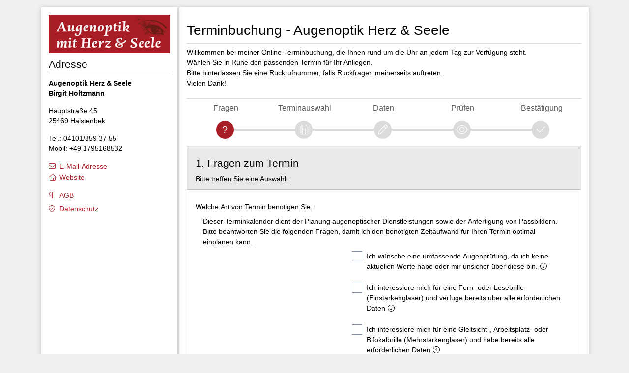

--- FILE ---
content_type: text/html; charset=utf-8
request_url: https://www.terminland.de/holtzmann-optik/
body_size: 8275
content:


<!DOCTYPE html>

<html lang=de >
<head><meta http-equiv="Content-Type" content="text/html; charset=utf-8" /><meta http-equiv="pragma" content="no-cache" /><meta http-equiv="expires" content="-1" /><meta name="viewport" content="width=device-width, initial-scale=1" /><meta http-equiv="X-UA-Compatible" content="IE=edge" />
<link rel="apple-touch-icon" sizes="180x180" href="/apple-touch-icon.png" />
<link rel="icon" type="image/png" sizes="32x32" href="/favicon-32x32.png" />
<link rel="icon" type="image/png" sizes="16x16" href="/favicon-16x16.png" />
<link rel="manifest" href="/site.webmanifest" />
<link rel="mask-icon" href="/safari-pinned-tab.svg" color="#ff8800" />
<link rel="shortcut icon" href="/favicon.ico" />
<meta name="msapplication-TileColor" content="#ff8800" />
<meta name="msapplication-config" content="/browserconfig.xml" />
<meta name="theme-color" content="#ffffff" />
<meta name="copyright" content="Terminland GmbH" />
    <link href="/holtzmann-optik/assets/global/plugins/fontawesome/css/light.min.css" rel="stylesheet" type="text/css" />
    <link href="/holtzmann-optik/assets/global/plugins/fontawesome/css/brands.min.css" rel="stylesheet" type="text/css" />
    <link href="/holtzmann-optik/assets/global/plugins/fontawesome/css/fontawesome.css" rel="stylesheet" type="text/css" />
    <link href="/holtzmann-optik/assets/global/plugins/bootstrap/css/bootstrap.min.css" rel="stylesheet" type="text/css" />

    <link href="/holtzmann-optik/assets/global/css/tl-online.min.css" rel="stylesheet" type="text/css" />
<link href="/holtzmann-optik/css/tl_styles.aspx?m=27556" rel="stylesheet" type="text/css" />

    

    <style type="text/css">

        a.moreless:after {
            content: ' Weniger';
        }
        a.moreless.collapsed:after {
            content: ' Mehr';
        }

        
    </style>




    
    
        

<title>
	Online-Terminbuchung von Augenoptik Herz & Seele  - 1. Fragen zum Termin
</title></head>
<body id="default">
    
    
    <div class="container " >
        <div class="is-table-row">
            <div id="tl_content">
                <div class="content">
                     
                     <form method="post" action="./" id="fExtern">
<div class="aspNetHidden">
<input type="hidden" name="__EVENTTARGET" id="__EVENTTARGET" value="" />
<input type="hidden" name="__EVENTARGUMENT" id="__EVENTARGUMENT" value="" />
<input type="hidden" name="__VIEWSTATE" id="__VIEWSTATE" value="55A28aLCdEFkufQZLh7y6uQrWATJmRvA53v8mnLO5rjmKkWHuLV9tmSNzHaQGcDI2n4A5rwMlcsCNjIb8o2BKSvOWkI=" />
</div>

<script type="text/javascript">
//<![CDATA[
var theForm = document.forms['fExtern'];
if (!theForm) {
    theForm = document.fExtern;
}
function __doPostBack(eventTarget, eventArgument) {
    if (!theForm.onsubmit || (theForm.onsubmit() != false)) {
        theForm.__EVENTTARGET.value = eventTarget;
        theForm.__EVENTARGUMENT.value = eventArgument;
        theForm.submit();
    }
}
//]]>
</script>


<script src="/holtzmann-optik/WebResource.axd?d=9CuE69KCXxiGnMP8iAYDroFPfTLgbCMHpW0_IcPoWOkyLT2z5_0lEI-RvDb6NmyNY1_U2MQqWQNq1R4m9oz9ilf_qVA1&amp;t=638901843720898773" type="text/javascript"></script>


<script src="/holtzmann-optik/ScriptResource.axd?d=qbZBjIQM5g_jrclu-lpbS7oxGyljLtAg34IRlF03ytkrZnqDxQ0Fj7L2HizRTkMk_7LKEG2aGjY4TW4DmGokQTmIHdh6QFJ5MKnp0m4D0M_ZULLZNvG5LLY3Is6Z_lmmdUulxHyWFv599_GdKM8ll3xS6z41&amp;t=32e5dfca" type="text/javascript"></script>
<script src="/holtzmann-optik/ScriptResource.axd?d=aGL0I2S-X5DrOZv4NwbLLNNgGmqcULmSE4gcdIfHAUCB4n564OH3nh6OdnFLq0uY0wSV16Ej9ePsfLELcO1G91ujWKC1JiU2vzVkTZR2NH9y01nrKeTIaXIbEBiKQg_bse_Mgromn3NRBx2BJebYkTtGynKVRvotSupevq29iWII7x350&amp;t=32e5dfca" type="text/javascript"></script>
<div class="aspNetHidden">

	<input type="hidden" name="__VIEWSTATEGENERATOR" id="__VIEWSTATEGENERATOR" value="384F1E80" />
	<input type="hidden" name="__VIEWSTATEENCRYPTED" id="__VIEWSTATEENCRYPTED" value="" />
	<input type="hidden" name="__EVENTVALIDATION" id="__EVENTVALIDATION" value="[base64]/guG6lMCaV9lVQO3oWfLUkr6bcOX/mqDZ8nmRjtoNMefWvuuAx5JjkRthbzKg==" />
</div>
                         <script type="text/javascript">
//<![CDATA[
Sys.WebForms.PageRequestManager._initialize('ctl00$ctl00$cph_main$sm', 'fExtern', [], [], [], 90, 'ctl00$ctl00');
//]]>
</script>

                        <script type="text/javascript">
                            //<![CDATA[
                            function beginRequestHandler_uc(sender, args) {
                                var ctl = args.get_postBackElement();
                                cursor_wait(ctl);
                            }
                            function endRequestHandler_uc(sender, args) {
                                var ctl = args.get_postBackElement(); oControl.disabled = false;
                                remove_cursor_wait(ctl);
                                if (typeof(do_endRequestHandler) == 'function') { do_endRequestHandler(sender, args); }
                            }
                            Sys.WebForms.PageRequestManager.getInstance().add_beginRequest(beginRequestHandler_uc);
                            Sys.WebForms.PageRequestManager.getInstance().add_endRequest(endRequestHandler_uc);
                            //]]> 
                        </script> 
                        <div class="display-hide" aria-hidden="true">
                            <input name="ctl00$ctl00$cph_main$th_lang" type="hidden" id="cph_main_th_lang" />
                            <input name="ctl00$ctl00$cph_main$th_ll" type="hidden" id="cph_main_th_ll" value="KpgrO" />
                            
    <input type="hidden" id="step" name="step" value="10" />
    <input type="hidden" id="dlg" name="dlg" value="0" />
    <input name="ctl00$ctl00$cph_main$cph_Hidden$th_attr" type="hidden" id="cph_main_cph_Hidden_th_attr" value="a1543750410=" />
    <input name="ctl00$ctl00$cph_main$cph_Hidden$th_sattr" type="hidden" id="cph_main_cph_Hidden_th_sattr" />
    <input name="ctl00$ctl00$cph_main$cph_Hidden$th_res" type="hidden" id="cph_main_cph_Hidden_th_res" />
    <input name="ctl00$ctl00$cph_main$cph_Hidden$th_dpp" type="hidden" id="cph_main_cph_Hidden_th_dpp" value="KpgrO" />
    
    <a id="cph_main_cph_Hidden_btnNext"></a>

                        </div>

                        <section id="tl_header" role="banner"></section>

                        <main id="tl_form" class="form-horizontal">
                            <h1>Terminbuchung - Augenoptik Herz & Seele</h1>
                         
                            <noscript>
                                <div class="note note-danger">
                                    <div class="content">
                                        <b>Bitte aktivieren Sie JavaScript!</b><br /><br />Um den vollen Funktionsumfang der Online-Terminbuchung zu nutzen, benötigen Sie JavaScript.<br />Eine Anleitung wie Sie JavaScript in Ihrem Browser einschalten, finden Sie <a href="http://www.enable-javascript.com/de/">hier</a>.
                                    </div>
                                </div>
                            </noscript>

                            <div id="tl_info">
                                
                            </div>

                            

    


    <div class="welcome">Willkommen bei meiner Online-Terminbuchung, die Ihnen rund um die Uhr an jedem Tag zur Verfügung steht.<br />Wählen Sie in Ruhe den passenden Termin für Ihr Anliegen.<br />Bitte hinterlassen Sie eine Rückrufnummer, falls Rückfragen meinerseits auftreten.<br />Vielen Dank!</div>

    <div class="tl-wizard" aria-hidden="true"><div class="tl-wizard-step active"><div class="tl-wizard-stepnum dlg-attribute"><label>Fragen</label></div><div class="progress"><div class="progress-bar"></div></div><div class="tl-wizard-dot"><i class="oi-icon dlg-attribute"></i></div></div><div class="tl-wizard-step disabled"><div class="tl-wizard-stepnum dlg-schedule"><label>Terminauswahl</label></div><div class="progress"><div class="progress-bar"></div></div><div class="tl-wizard-dot"><i class="oi-icon dlg-schedule"></i></div></div><div class="tl-wizard-step disabled"><div class="tl-wizard-stepnum dlg-fields"><label>Daten</label></div><div class="progress"><div class="progress-bar"></div></div><div class="tl-wizard-dot"><i class="oi-icon dlg-fields"></i></div></div><div class="tl-wizard-step disabled"><div class="tl-wizard-stepnum dlg-summary"><label>Prüfen</label></div><div class="progress"><div class="progress-bar"></div></div><div class="tl-wizard-dot"><i class="oi-icon dlg-summary"></i></div></div><div class="tl-wizard-step disabled"><div class="tl-wizard-stepnum dlg-info"><label>Bestätigung</label></div><div class="progress"><div class="progress-bar"></div></div><div class="tl-wizard-dot"><i class="oi-icon dlg-info"></i></div></div></div>

    


    

                    
                    

                    
                        <div class="card card-input tl-center" id="step10" tabindex="0" role="form" aria-labelledby="lbl_head_10">
                            <div class="card-header" id="lbl_head_10">
<h2>1. Fragen zum Termin</h2>
<div>Bitte treffen Sie eine Auswahl:</div>
</div>
                            
                            <div class="card-body" id="card1543750410">
                                    

                               
<div class="row"><fieldset><legend class="col-form-label col-label" id="desc1543750410">Welche Art von Termin benötigen Sie: <input type="hidden" name="th_cattr" id="ca1543750410" value="a1543750410" /><div class="col-control form-control-plaintext">Dieser Terminkalender dient der Planung augenoptischer Dienstleistungen sowie der Anfertigung von Passbildern. Bitte beantworten Sie die folgenden Fragen, damit ich den benötigten Zeitaufwand für Ihren Termin optimal einplanen kann.</div></legend><div class="form-row check"><div class="col-form-label col-label" aria-hidden="true" tabindex="-1"></div><div class="col-control tl-checkbox"><label class="tl-checkbox">Ich wünsche eine umfassende Augenprüfung, da ich keine aktuellen Werte habe oder mir unsicher über diese bin.<i class="oi-icon popovers" data-toggle="popover" data-trigger="hover" data-placement="auto" data-container="#tl_content" data-content="Der Zeitaufwand bezieht sich ausschließlich auf die Augenprüfung, für die ich 40 Minuten einplane. Sollte es zu einem Brillenkauf kommen, wird die Prüfungsgebühr anteilig verrechnet. Ein Brillenkauf erfordert zusätzlichen Zeitaufwand, bitte markieren Sie dies ebenfalls bei Bedarf.<br /><br />Wenn Sie ein Arztrezept haben und lediglich eine Plausibilitätsprüfung wünschen, wählen Sie dennoch das Feld &amp;amp;amp;amp;amp;apos;Augenprüfung&amp;amp;amp;amp;amp;apos; aus.<br /><br />Die Augenprüfung kostet 50,00 Euro. Dieser Betrag deckt das Fachwissen, den Geräte- sowie den Zeitaufwand ab. Sollten Sie sich später für den Kauf einer Brille entscheiden, kann die Prüfungsgebühr innerhalb eines noch vertretbaren Zeitraums verrechnet werden, sofern sich Ihre Sehstärke nicht verändert hat.<br /><br />Für Brillen, die nicht bei mir bestellt wurden, kann ich keine Garantie auf eine optimale Sehqualität übernehmen, da zusätzlich zu den ermittelten Augenwerten weitere Faktoren für gutes und klares Sehen ausschlaggebend sind." data-html="true"></i><input type="checkbox" id="aw1543750411" name="a1543750410" aria-describedby="desc1543750410" value="1543750411" /><span class="checkmark"></span></label></div></div><div class="form-row check"><div class="col-form-label col-label" aria-hidden="true" tabindex="-1"></div><div class="col-control tl-checkbox"><label class="tl-checkbox">Ich interessiere mich für eine Fern- oder Lesebrille (Einstärkengläser) und verfüge bereits über alle erforderlichen Daten<i class="oi-icon popovers" data-toggle="popover" data-trigger="hover" data-placement="auto" data-container="#tl_content" data-content="Klicken Sie hier, wenn Ihre Sehprobleme die Ferne (z. B. beim Autofahren oder Fernsehen) oder die Nähe (z. B. beim Lesen oder am PC) betreffen. Ich verfüge über aktuelle Daten, die nicht erneut geprüft werden müssen."></i><input type="checkbox" id="aw1543750412" name="a1543750410" aria-describedby="desc1543750410" value="1543750412" /><span class="checkmark"></span></label></div></div><div class="form-row check"><div class="col-form-label col-label" aria-hidden="true" tabindex="-1"></div><div class="col-control tl-checkbox"><label class="tl-checkbox">Ich interessiere mich für eine Gleitsicht-, Arbeitsplatz- oder Bifokalbrille (Mehrstärkengläser) und habe bereits alle erforderlichen Daten<i class="oi-icon popovers" data-toggle="popover" data-trigger="hover" data-placement="auto" data-container="#tl_content" data-content="Klicken Sie hier, wenn Sie sowohl in der Ferne als auch in der Nähe unscharf sehen, aber nur eine Brille für alle Entfernungen tragen möchten. Ich verfüge über aktuelle Daten, die nicht erneut geprüft werden müssen."></i><input type="checkbox" id="aw1543750413" name="a1543750410" aria-describedby="desc1543750410" value="1543750413" /><span class="checkmark"></span></label></div></div><div class="form-row check"><div class="col-form-label col-label" aria-hidden="true" tabindex="-1"></div><div class="col-control tl-checkbox"><label class="tl-checkbox">Ich wünsche eine umfassende und detaillierte Beratung zu meinen Sehproblemen.<i class="oi-icon popovers" data-toggle="popover" data-trigger="hover" data-placement="auto" data-container="#tl_content" data-content="Sie haben Beschwerden, die möglicherweise von den Augen verursacht werden? Lassen Sie uns gemeinsam herausfinden, ob Ihre Augen die Ursache sind oder andere Faktoren eine Rolle spielen. Wir besprechen Ihre Anliegen und Wünsche ausführlich, um die passende Lösung für Sie zu finden. Mit den heutigen Möglichkeiten lässt sich in den meisten Fällen schnell Abhilfe schaffen."></i><input type="checkbox" id="aw1544739926" name="a1543750410" aria-describedby="desc1543750410" value="1544739926" /><span class="checkmark"></span></label></div></div><div class="form-row check"><div class="col-form-label col-label" aria-hidden="true" tabindex="-1"></div><div class="col-control tl-checkbox"><label class="tl-checkbox">Ich benötige einen Sehtest für den Führerschein.<i class="oi-icon popovers" data-toggle="popover" data-trigger="hover" data-placement="auto" data-container="#tl_content" data-content="Für einen Führerschein-Sehtest benötigen Sie etwa 15 Minuten, vorausgesetzt, es gibt keine Beanstandungen. Die gesetzlich vorgeschriebene Prüfung einschließlich Bescheinigung kostet 6,43 €. Bitte bringen Sie Ihren Personalausweis oder Reisepass mit. Falls Sie Bedenken haben, ob Sie den Test bestehen werden, teilen Sie uns Ihre Zweifel bitte im Voraus mit."></i><input type="checkbox" id="aw1548207791" name="a1543750410" aria-describedby="desc1543750410" value="1548207791" /><span class="checkmark"></span></label></div></div><div class="form-row check"><div class="col-form-label col-label" aria-hidden="true" tabindex="-1"></div><div class="col-control tl-checkbox"><label class="tl-checkbox">Ich benötige biometrische Passfotos<i class="oi-icon popovers" data-toggle="popover" data-trigger="hover" data-placement="auto" data-container="#tl_content" data-content="Für biometrische Passfotos plane ich etwa 10 Minuten ein. Bei mehreren Personen (z. B. für Familienfotos) oder für Bewerbungsbilder vereinbaren Sie bitte einen Termin telefonisch oder kommen Sie kurz im Laden vorbei, um einen Termin zu vereinbaren."></i><input type="checkbox" id="aw1584229703" name="a1543750410" aria-describedby="desc1543750410" value="1584229703" /><span class="checkmark"></span></label></div></div><div class="form-row check"><div class="col-form-label col-label" aria-hidden="true" tabindex="-1"></div><div class="col-control tl-checkbox"><label class="tl-checkbox">Ich interessiere mich für Kontaktlinsen.<i class="oi-icon popovers" data-toggle="popover" data-trigger="hover" data-placement="auto" data-container="#tl_content" data-content="Ich möchte Kontaktlinsen ausprobieren oder habe bereits welche getragen. Ich wäre auch an Informationen darüber interessiert. Bin ich dafür geeignet?"></i><input type="checkbox" id="aw2395124221" name="a1543750410" aria-describedby="desc1543750410" value="2395124221" /><span class="checkmark"></span></label></div></div><div class="form-row check"><div class="col-form-label col-label" aria-hidden="true" tabindex="-1"></div><div class="col-control tl-checkbox"><label class="tl-checkbox">Ich interessiere mich für Augenschutz durch Sonnenbrillen.<i class="oi-icon popovers" data-toggle="popover" data-trigger="hover" data-placement="auto" data-container="#tl_content" data-content="Ich interessiere mich für folgende Optionen zum Augenschutz vor der Sonne: Sonnenbrillen mit oder ohne Sehstärke, ein Sonnenfilter für eine bestehende Brille, Gläser, die sich bei Sonnenlicht einfärben, oder eine Sonnenbrille über den Kontaktlinsen."></i><input type="checkbox" id="aw2395124222" name="a1543750410" aria-describedby="desc1543750410" value="2395124222" /><span class="checkmark"></span></label></div></div><div class="form-row check"><div class="col-form-label col-label" aria-hidden="true" tabindex="-1"></div><div class="col-control tl-checkbox"><label class="tl-checkbox">Meine Brille benötigt eine Reparatur: Sie ist verbogen, zerkratzt oder zerbrochen.<i class="oi-icon popovers" data-toggle="popover" data-trigger="hover" data-placement="auto" data-container="#tl_content" data-content="Die Brille kann so nicht mehr getragen werden. Sie ist verbogen, zerbrochen, ein Glas ist herausgefallen, oder Nasenstege fehlen bzw. müssen erneuert werden."></i><input type="checkbox" id="aw2410848771" name="a1543750410" aria-describedby="desc1543750410" value="2410848771" /><span class="checkmark"></span></label></div></div><div class="form-row check"><div class="col-form-label col-label" aria-hidden="true" tabindex="-1"></div><div class="col-control tl-checkbox"><label class="tl-checkbox">Ich möchte meine Brille/n abholen<i class="oi-icon popovers" data-toggle="popover" data-trigger="hover" data-placement="auto" data-container="#tl_content" data-content="Wenn die Brille abgeholt wird, mache ich noch eine Seh- und Sitzkontrolle. Alles soll perfekt sein, damit die gleich mit Ihrer neuen Brille loslegen können."></i><input type="checkbox" id="aw3178878526" name="a1543750410" aria-describedby="desc1543750410" value="3178878526" /><span class="checkmark"></span></label></div></div></fieldset></div>


                            </div>                            
                            <div class="card-footer">
                                
                                
                                <button class="btn btn-primary btn-next" id="btnGo" type="submit">
                                    Weiter
                                </button>

                            </div>
                        
                        </div>
                    <!-- / phStep1_on -->    
                 <!-- /rDialog -->
        
    

                        </main>

                     </form>
                    <section id="tl_content_footer" class="table-row" aria-label="region_security">
                        <div class="table-cell security">
                            
                                <div class="ssl">TLS-Verschlüsselte Datenübertragung</div>
                            
                            
                             
                        </div>
                        
                    </section>
                </div>
            </div>
            <aside id="tl_sidebar">
                <div class="content">
                    <div id="tl_logo"><img src="/holtzmann-optik/image.aspx?id=1544395690&slot=74241578" border="0" width="100%" alt="Augenoptik Herz & Seele" /></div>
                    <h2 class="adr">Adresse</h2><dl class="adr"><dt><span class="m_1">Augenoptik Herz & Seele</span><br /><span class="m_2">Birgit Holtzmann</span></dt><dd class="str"><span class="oi-icon str">Hauptstraße 45</span><br /><span class="oi-icon ort">25469 Halstenbek</span></dd><dd class="tel"><span class="oi-icon phone">Tel.: 04101/859 37 55</span><br /><span class="oi-icon mobile">Mobil: +49 1795168532</span></dd><dd class="inet"><span class="oi-icon mailto" data-tld="de" data-sld="holtzmann-optik" data-local="info">E-Mail-Adresse</span><br /><a href="http://www.holtzmann-optik.de" target="_blank" class="oi-icon hp">Website</a></dd></dl><dl class="ds"><dt>Datenschutz</dt><dd><a href="https://www.holtzmann-optik.de/agb" target="_blank" class="oi-icon recht agb">AGB</a></dd><dd><a href="/holtzmann-optik/datenschutz" target="_blank" class="oi-icon recht ds">Datenschutz</a></dd></dl>
            
                    
                </div>

            </aside>
        </div>
        <footer class="footer" id="tl_footer">
            <ul><li>Version 21.15h</li><li class="conceal" aria-hidden="true">9420</li><li class="conceal" aria-hidden="true">us40fsxse5rkspws2am220ov</li><li class="service">Ein Service von <a href="https://www.terminland.de" target="_blank">Terminland.de</a></li></ul>
        </footer>

    </div>

    <script src="/holtzmann-optik/assets/global/plugins/jquery.min.js" type="text/javascript"></script>
    <script src="/holtzmann-optik/assets/global/plugins/jquery-ui/jquery-ui.min.js"></script>
    <script src="/holtzmann-optik/assets/global/plugins/bootstrap/js/bootstrap.bundle.min.js" type="text/javascript"></script>
    

    <script src="/holtzmann-optik/assets/global/plugins/what-input/what-input.js" type="text/javascript"></script>
    
    

    
    <script type="text/javascript">

    var isAbandon = 0;    
    function sessionAbandon() {
        if (isAbandon === 0) {
            setTimeout(function () { $.ajax({ url: "/holtzmann-optik/ctr/ajax/abandon.aspx?m=27556&b=1543746786&ll=KpgrO", success: void (0) }); }, 0);
        }
    }

    function gotoUrl(url) {
        //axClearCalendar();
        isAbandon = 1;
        window.location = url;
    }

    function selectRow(obj) {
        obj.parents(".form-row.check, li.check").toggleClass("selected", obj.prop("checked"));
    }
    function selectedRadioRows() {
        $(".form-row label.tl-radio input[type='radio']").each(function() {
            selectRow($(this));
        });
    }

        

    
        function addMoreless() {
            $('.div-toggle.collapse[data-key]').removeClass('collapse').hide();

            $('a.moreless').click(function () {
                var sel = $(this).data("key");
                $(this).toggleClass('collapsed');
                var isCollapse = $(this).hasClass('collapsed');
            
                $('.div-toggle[data-key="' + sel + '"]').toggle(!isCollapse);
            
                $('input[name="th_moreless' + sel + '"]').val(!isCollapse);
                return false;
            });
        }
        function selectDDL() {
            var id = $(this).prop("id");
            var ol = $(this).find(":selected").data("overlib") || "";
            var info = $(this).find(":selected").data("info") || "";

            $('#info_' + id).html(info);
            $('#ol_' + id).html(ol);
        }
        function selectGroup() {
            var id = "#" + $(this).data("target");

            if (id === "#") {
                id = "#" + $(this).prop("id").replace("grp", "a");
            }

            var val = $(this).val();
            if (val === "0") {
                $(id + " option").attr('disabled', 'disabled').hide();
                $(id)
                    .attr('aria-disabled', true) // entfernt aria-disabled
                    .prop('disabled', true);    // aktiviert das Select
            } else {
                $(id)
                    .removeAttr('aria-disabled') // entfernt aria-disabled
                    .prop('disabled', false);    // aktiviert das Select

                $(id + " option:not([data-group='" + val + "'])").attr('disabled', 'disabled').hide();
                $(id + " option[data-group='" + val + "']").removeAttr('disabled').show();
            }
            $(id + " option[value='0']").removeAttr('disabled').show();
            $(id + " option[value='']").removeAttr('disabled').show();

            if ($(id + " option:selected:not(:disabled)").length == 0) {
                $(id + " option:selected").removeAttr('selected');
                $(id).val($(id + " option:not(:disabled):first").val());
            }
        }


        function checkFields(fldId) {
            const selectedOption = $("option[data-tlfld='" + fldId + "']:selected");
            const selectedFields = $("input[data-tlfld='" + fldId + "']:checked");

            return (selectedOption.length > 0 || selectedFields.length > 0)
        }

        function activateFields() {

            $('fieldset').filter(function () {
                return $(this).find('input[data-tlfld]').length > 0;
            }).each(function () {
                let $fieldset = $(this);

                $fieldset.find(".row-fld").each(function () {
                    let target = $(this).attr("id");
                    activateObject($("#" + target), checkFields(target));
                });

                // Event Delegation für spätere Clicks auf Radio oder Checkbox
                $fieldset.on('click', 'input[type="radio"], input[type="checkbox"]', function () {
                    $fieldset.find(".row-fld").each(function () {
                        let target = $(this).attr("id");
                        activateObject($("#" + target), checkFields(target));
                    });
                });

            });
            
            $("option[data-tlfld]").each(function () {
                let target = $(this).data("tlfld");
                activateObject($("#" + target), checkFields(target));

                let parentSelect = $(this).parent();
                parentSelect.change(function () {
                    let id = $(this).attr("id")
                    $("#" + id + " option").each(function () {
                        let target = $(this).data("tlfld");
                        activateObject($("#" + target), checkFields(target));
                    });
                })
            });
            
        }

        function initProcessStep() {
            $("#btnGo").click(function (e) {
                e.preventDefault();
                __doPostBack('ctl00$ctl00$cph_main$cph_Hidden$btnNext', '');
            });
            $(".ddl-group")
                .each(selectGroup)
                .change(selectGroup);
            $(".ddl")
                .each(selectDDL)
                .change(selectDDL);
            
            activateFields();
            addMoreless();
        }
    

    function initPage() {
        $("label.tl-radio input[type='radio']").change(selectedRadioRows);
        $("label.tl-radio input[type='radio']:checked").each(function() {selectRow($(this));});
        $("label.tl-checkbox input[type='checkbox']").change(function() {selectRow($(this));});
        $("label.tl-checkbox input[type='checkbox']:checked").each(function () { selectRow($(this)); });

        if (opener == null) {
            $('.btn-close').hide();
        }

        if (typeof (initProcessStep) == 'function') { initProcessStep(); }

        

        
    }

    
    </script>



    <script src="/holtzmann-optik/assets/global/scripts/tl-online.min.js" type="text/javascript"></script>

    

    
    
    <div id="tl-waiting" >
        <i class="fa fa-circle-notch fa-spin fa-3x" aria-hidden="true"></i>
    </div>
    
    

    
        


</body>
</html>


--- FILE ---
content_type: text/css; charset=utf-8
request_url: https://www.terminland.de/holtzmann-optik/css/tl_styles.aspx?m=27556
body_size: 1508
content:
html{font-size:14px;}
body{font-family:Verdana,Geneva,Arial,Helvetica,sans-serif;font-size:1rem;background-color:#f0f0f0;color:#000000;}
.form-control-plaintext{font-size:1rem;color:inherit;}
#tl_content, #tl_sidebar{background-color:#ffffff;box-shadow:0 1px 10px #c7c7c7;}
#tl_header img{width:100%;}
#tl_header2{height:55px;text-align:left;background-color:#ff8800;border-radius:3px;}
#tl_header2 img{height:100%;background-color:#fff;}
a{color:#a91d26;}
a:hover{color:#6c1318;}
.error, .error a{color:#e73d4a;}
h4.storno{color:#e73d4a;}
h4.saved{color:#a91d26;}
#tl_sidebar .content .open table{background-color:#f5f5f5;border-color:#e6e6e6;;}
#tl_sidebar .content .open table tr.alt{background:#ffffff;;}
.tl-wizard > .tl-wizard-step .tl-wizard-stepnum{color:#595959}
.btn-default{color:#000000;background-color:#ffffff;border-color:#e6e6e6;}
.btn-default.focus, .btn-default:focus, .btn-default.active, .btn-default:active, .btn-default:hover, .open>.btn-default.dropdown-toggle, .btn-default.disabled.focus, .btn-default.disabled:focus, .btn-default.disabled:hover, .btn-default[disabled].focus, .btn-default[disabled]:focus, .btn-default[disabled]:hover, fieldset[disabled] .btn-default.focus, fieldset[disabled] .btn-default:focus, fieldset[disabled] .btn-default:hover{color:#000000;background-color:#cccccc;border-color:#b2b2b2;}
.btn-default.active.focus, .btn-default.active:focus, .btn-default.active:hover, .btn-default:active.focus, .btn-default:active:focus, .btn-default:active:hover, .open>.btn-default.dropdown-toggle.focus, .open>.btn-default.dropdown-toggle:focus, .open>.btn-default.dropdown-toggle:hover{color:#000000;background-color:#cccccc;border-color:#808080;}
.btn-primary, .btn-primary.disabled, .btn-primary:disabled{color:#ffffff;background-color:#a91d26;border-color:#b2343c;}
.btn-primary.focus, .btn-primary:focus, .btn-primary.active, .btn-primary:active, .btn-primary:hover, .open>.btn-primary.dropdown-toggle, .btn-primary.disabled.focus, .btn-primary.disabled:focus, .btn-primary.disabled:hover, .btn-primary[disabled].focus, .btn-primary[disabled]:focus, .btn-primary[disabled]:hover, fieldset[disabled] .btn-primary.focus, fieldset[disabled] .btn-primary:focus, fieldset[disabled] .btn-primary:hover, .btn-primary:not(:disabled):not(.disabled):active, .btn-primary:not(:disabled):not(.disabled).active, .show>.btn-primary.dropdown-toggle{color:#ffffff;background-color:#ba4a51;border-color:#b2343c;}
.btn-primary.active.focus, .btn-primary.active:focus, .btn-primary.active:hover, .btn-primary:active.focus, .btn-primary:active:focus, .btn-primary:active:hover, .open>.btn-primary.dropdown-toggle.focus, .open>.btn-primary.dropdown-toggle:focus, .open>.btn-primary.dropdown-toggle:hover, .btn-primary:not(:disabled):not(.disabled):active:focus, .btn-primary:not(:disabled):not(.disabled).active:focus, .show>.btn-primary.dropdown-toggle:focus{color:#ffffff;background-color:#ba4a51;border-color:#b2343c;}
.panel-input>.panel-heading, .panel-input>.panel-footer, .card-input>.card-header, .card-input>.card-footer{background-color:#ebe8e8;}
.panel-input>.panel-body, .panel-read, .card-input>.card-body, .card-read{background-color:#ffffff;}
.form-row.selected{background-color:#f7f7f7;}
.panel-read, .panel-input, .panel-input>.panel-heading, .panel-input>.panel-footer, .card-read, .card-input, .card-input>.card-header, .card-input>.card-footer{border-color:#c1bebe;}
.panel-heading .text-info, .card-header .text-info{color:#000000;}
legend, .row>fieldset legend{border-color:#e6e6e6;color:#000000;}
.row.row-pay{border-color:#e6e6e6;}
.welcome, .tl-wizard{border-color:#dbdbdb;}
.tl-wizard > .tl-wizard-step > .tl-wizard-dot, .tl-wizard > .tl-wizard-step > .progress > .progress-bar{background-color:#a91d26;border-color:#a91d26;}
.tl-wizard > .tl-wizard-step.disabled > .tl-wizard-dot, .tl-wizard > .tl-wizard-step > .progress{background-color:#dbdbdb;border-color:#dbdbdb;}
.row>fieldset.box legend{color:#000000}
div.ssl:before, div.smstan:before, div.doi:before, .info_spam:before, ul.vcal li[class^="li-"]:before{color:#808080}
.popover{background-color:#ffffff;border-color:#c1bebe;}
.popover-body{color:#000000;}
.popover-header{background-color:#ebe8e8;color:#000000;}
.datepicker-inline{border-color:#bcbaba;background-color:#ffffff;}
.datepicker .datepicker-switch, .datepicker .prev, .datepicker .next, .datepicker tfoot tr th{color:#000000;}
.datepicker table tr td.today:before{border-bottom-color:#a91d26;}
.datepicker table tr td.selected, .datepicker table tr td.active{border-color:#a91d26;}
.datepicker table tr td.selected:hover, .datepicker table tr td.selected:focus, .datepicker table tr td.selected:active, .datepicker table tr td.active:hover, .datepicker table tr td.active:focus, .datepicker table tr td.active:active{border-color:#ba4a51;}
.datepicker table tr td.day.free{background-color:#fae7e6;}
.datepicker table tr td.day.old.free, .datepicker table tr td.day.new.free{background-color:#fcf3f2;}
.datepicker table tr td.day.represent{background-color:#ffe5cc;}
.datepicker table tr td.day.old.represent, .datepicker table tr td.day.new.represent{background-color:#fff1e4;}
.datepicker table tr td.day.proxy{background-color:#f3f3f3;}
.datepicker table tr td.day.old.proxy, .datepicker table tr td.day.new.proxy{background-color:#f9f9f9;}
.datepicker table tr td.day.disabled, .datepicker table tr td.day.disabled:hover{color:#757575;}
.datepicker table tr td.day.weekend, .datepicker table tr td.day.closed{color:#a91d26;}
.datepicker table tr td.day.old.weekend, .datepicker table tr td.day.new.weekend, .datepicker table tr td.day.disabled.weekend{color:#e0aeb1;}
.datepicker .datepicker-switch:hover, .datepicker .prev:hover, .datepicker .next:hover, .datepicker tfoot tr th:hover, .datepicker table tr td span:hover, .datepicker table tr td span.focused{background:#f0f0f0;}
.calLegende span.box.today:before{border-color:#ddd;}
.calLegende span.box.active:before{border-color:#a91d26;}
.calLegende span.box.free:before{background-color:#fae7e6;}
.calLegende span.box.represent:before{background-color:#ffe5cc;}
.calLegende span.box.proxy:before{background-color:#f3f3f3;}
body.frame #tl_content{background-color:transparent;box-shadow:none;}
.modal-content{background-color:#ffffff;}
.modal-header, .modal-footer{background-color:#ebe8e8;}
